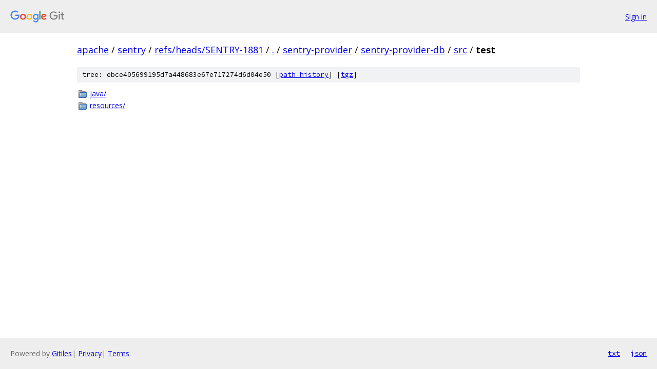

--- FILE ---
content_type: text/html; charset=utf-8
request_url: https://apache.googlesource.com/sentry/+/refs/heads/SENTRY-1881/sentry-provider/sentry-provider-db/src/test/
body_size: 708
content:
<!DOCTYPE html><html lang="en"><head><meta charset="utf-8"><meta name="viewport" content="width=device-width, initial-scale=1"><title>sentry-provider/sentry-provider-db/src/test - sentry - Git at Google</title><link rel="stylesheet" type="text/css" href="/+static/base.css"><!-- default customHeadTagPart --></head><body class="Site"><header class="Site-header"><div class="Header"><a class="Header-image" href="/"><img src="//www.gstatic.com/images/branding/lockups/2x/lockup_git_color_108x24dp.png" width="108" height="24" alt="Google Git"></a><div class="Header-menu"> <a class="Header-menuItem" href="https://accounts.google.com/AccountChooser?faa=1&amp;continue=https://apache.googlesource.com/login/sentry/%2B/refs/heads/SENTRY-1881/sentry-provider/sentry-provider-db/src/test">Sign in</a> </div></div></header><div class="Site-content"><div class="Container "><div class="Breadcrumbs"><a class="Breadcrumbs-crumb" href="/?format=HTML">apache</a> / <a class="Breadcrumbs-crumb" href="/sentry/">sentry</a> / <a class="Breadcrumbs-crumb" href="/sentry/+/refs/heads/SENTRY-1881">refs/heads/SENTRY-1881</a> / <a class="Breadcrumbs-crumb" href="/sentry/+/refs/heads/SENTRY-1881/">.</a> / <a class="Breadcrumbs-crumb" href="/sentry/+/refs/heads/SENTRY-1881/sentry-provider">sentry-provider</a> / <a class="Breadcrumbs-crumb" href="/sentry/+/refs/heads/SENTRY-1881/sentry-provider/sentry-provider-db">sentry-provider-db</a> / <a class="Breadcrumbs-crumb" href="/sentry/+/refs/heads/SENTRY-1881/sentry-provider/sentry-provider-db/src">src</a> / <span class="Breadcrumbs-crumb">test</span></div><div class="TreeDetail"><div class="u-sha1 u-monospace TreeDetail-sha1">tree: ebce405699195d7a448683e67e717274d6d04e50 [<a href="/sentry/+log/refs/heads/SENTRY-1881/sentry-provider/sentry-provider-db/src/test">path history</a>] <span>[<a href="/sentry/+archive/refs/heads/SENTRY-1881/sentry-provider/sentry-provider-db/src/test.tar.gz">tgz</a>]</span></div><ol class="FileList"><li class="FileList-item FileList-item--gitTree" title="Tree - java/"><a class="FileList-itemLink" href="/sentry/+/refs/heads/SENTRY-1881/sentry-provider/sentry-provider-db/src/test/java/">java/</a></li><li class="FileList-item FileList-item--gitTree" title="Tree - resources/"><a class="FileList-itemLink" href="/sentry/+/refs/heads/SENTRY-1881/sentry-provider/sentry-provider-db/src/test/resources/">resources/</a></li></ol></div></div> <!-- Container --></div> <!-- Site-content --><footer class="Site-footer"><div class="Footer"><span class="Footer-poweredBy">Powered by <a href="https://gerrit.googlesource.com/gitiles/">Gitiles</a>| <a href="https://policies.google.com/privacy">Privacy</a>| <a href="https://policies.google.com/terms">Terms</a></span><span class="Footer-formats"><a class="u-monospace Footer-formatsItem" href="?format=TEXT">txt</a> <a class="u-monospace Footer-formatsItem" href="?format=JSON">json</a></span></div></footer></body></html>